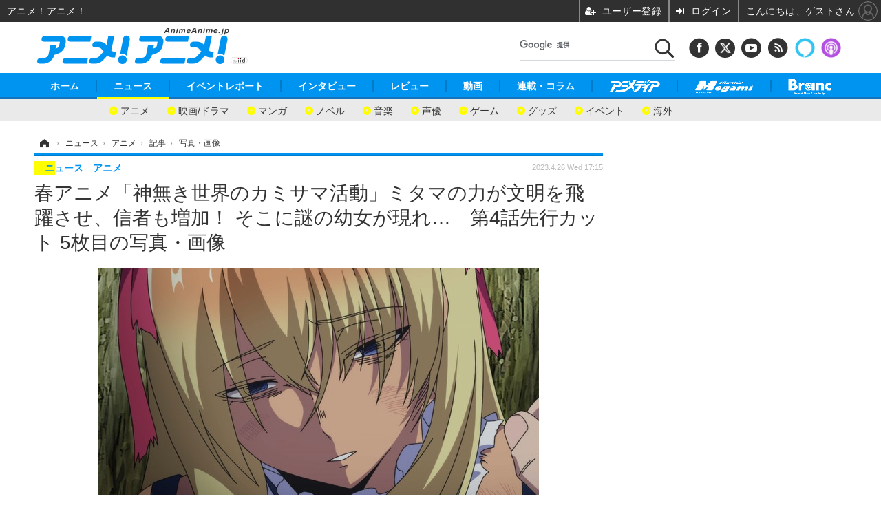

--- FILE ---
content_type: text/html; charset=utf-8
request_url: https://www.google.com/recaptcha/api2/aframe
body_size: 114
content:
<!DOCTYPE HTML><html><head><meta http-equiv="content-type" content="text/html; charset=UTF-8"></head><body><script nonce="s9NbZgyOg34OI4cjdU7aYA">/** Anti-fraud and anti-abuse applications only. See google.com/recaptcha */ try{var clients={'sodar':'https://pagead2.googlesyndication.com/pagead/sodar?'};window.addEventListener("message",function(a){try{if(a.source===window.parent){var b=JSON.parse(a.data);var c=clients[b['id']];if(c){var d=document.createElement('img');d.src=c+b['params']+'&rc='+(localStorage.getItem("rc::a")?sessionStorage.getItem("rc::b"):"");window.document.body.appendChild(d);sessionStorage.setItem("rc::e",parseInt(sessionStorage.getItem("rc::e")||0)+1);localStorage.setItem("rc::h",'1769519214659');}}}catch(b){}});window.parent.postMessage("_grecaptcha_ready", "*");}catch(b){}</script></body></html>

--- FILE ---
content_type: application/javascript; charset=utf-8
request_url: https://fundingchoicesmessages.google.com/f/AGSKWxVGEkrDmPfj40xODDLyALtZk8FHLkzCtHaZb6Wjy1z37dv4zn54Bxgf3_4RW8q6hht2Pyfjsfwiao76WXfnGYG6TABQrw4CKYl6xpL2njzL_O9rhbd2ianB0cGXFeKxtEKzDFjOpjWpQPl1ekLZKqG5pIid55SXkrsrv_kGdq6QWz5IdnG5Cm4LZgUG/_/Handlers/Ads.-728-90./ad_slots./popup_code./flowplayer.ads.
body_size: -1286
content:
window['a3bce61a-2edb-4ec2-b1b6-454630008f8e'] = true;

--- FILE ---
content_type: text/javascript;charset=utf-8
request_url: https://id.cxense.com/public/user/id?json=%7B%22identities%22%3A%5B%7B%22type%22%3A%22ckp%22%2C%22id%22%3A%22mkwm1rw9chi8khb1%22%7D%2C%7B%22type%22%3A%22lst%22%2C%22id%22%3A%225scz6s461kgp3hkw9qvrbf2dc%22%7D%2C%7B%22type%22%3A%22cst%22%2C%22id%22%3A%225scz6s461kgp3hkw9qvrbf2dc%22%7D%5D%7D&callback=cXJsonpCB6
body_size: 206
content:
/**/
cXJsonpCB6({"httpStatus":200,"response":{"userId":"cx:2tgj45os147wc2gv2s9dj43hjz:6xy99xzwrbta","newUser":false}})

--- FILE ---
content_type: text/javascript;charset=utf-8
request_url: https://p1cluster.cxense.com/p1.js
body_size: 99
content:
cX.library.onP1('5scz6s461kgp3hkw9qvrbf2dc');
